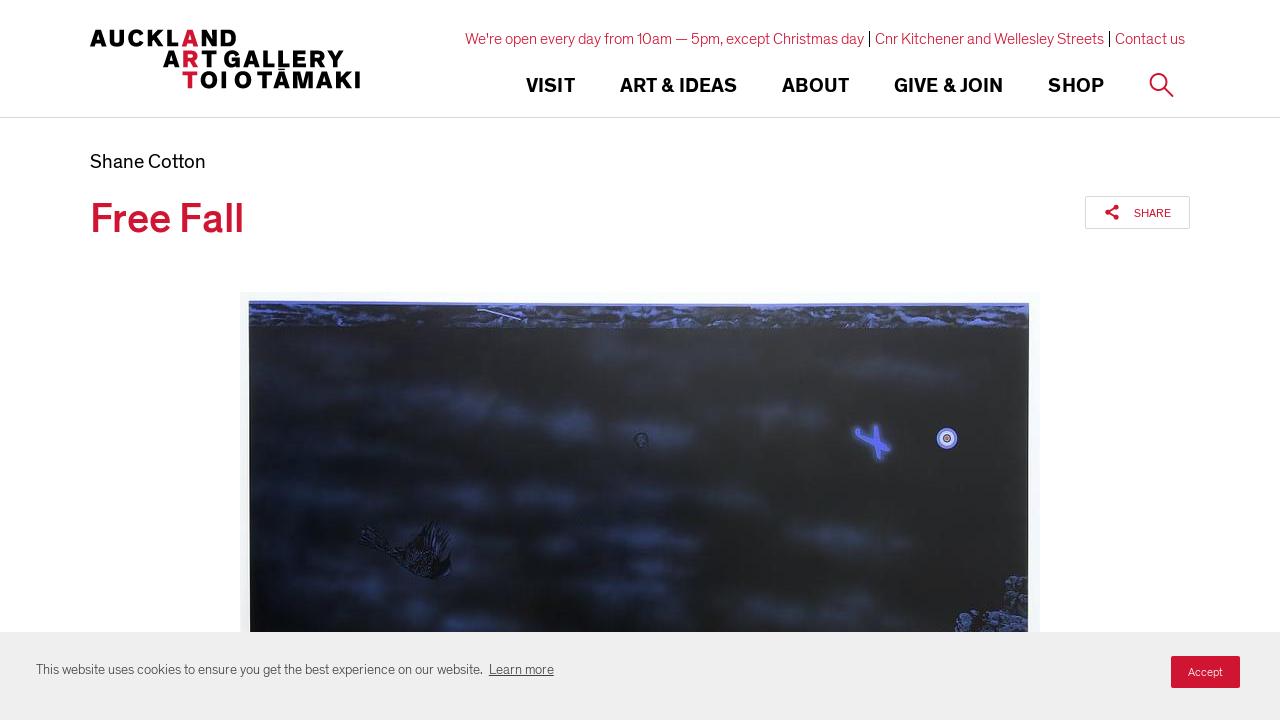

--- FILE ---
content_type: text/html; charset=UTF-8
request_url: https://aucklandunlimited.jotform.com/230148473802958
body_size: 6544
content:
<!DOCTYPE HTML PUBLIC "-//W3C//DTD HTML 4.01//EN" "http://www.w3.org/TR/html4/strict.dtd">
<html lang="en-US"  class="supernova "><head>
<meta http-equiv="Content-Type" content="text/html; charset=utf-8" />
<link rel="alternate" type="application/json+oembed" href="https://aucklandunlimited.jotform.com/oembed/?format=json&amp;url=https%3A%2F%2Faucklandunlimited.jotform.com%2F230148473802958" title="oEmbed Form">
<link rel="alternate" type="text/xml+oembed" href="https://aucklandunlimited.jotform.com/oembed/?format=xml&amp;url=https%3A%2F%2Faucklandunlimited.jotform.com%2F230148473802958" title="oEmbed Form">
<meta name="robots" content="noindex,nofollow">
<meta property="og:title" content="Reproduction enquiry" >
<meta property="og:url" content="https://aucklandunlimited.jotform.com/230148473802958" >
<meta property="og:description" content="Please click the link to complete this form." >
<meta name="slack-app-id" content="AHNMASS8M">
<meta property="og:image" content="https://aucklandunlimited.jotform.com/favicon.ico" />
<link rel="shortcut icon" href="https://aucklandunlimited.jotform.com/favicon.ico">
<link rel="apple-touch-icon" href="https://aucklandunlimited.jotform.com/favicon.ico">
<link rel="canonical" href="https://aucklandunlimited.jotform.com/230148473802958" />
<meta name="viewport" content="width=device-width, initial-scale=1.0, maximum-scale=5.0, user-scalable=1" />
<meta name="HandheldFriendly" content="true" />
<title>Reproduction enquiry</title>
<link type="text/css" rel="stylesheet" href="https://aucklandunlimited.jotform.com/stylebuilder/static/form-common.css?v=bfad20d
"/>
<style type="text/css">@media print{*{-webkit-print-color-adjust: exact !important;color-adjust: exact !important;}.form-section{display:inline!important}.form-pagebreak{display:none!important}.form-section-closed{height:auto!important}.page-section{position:initial!important}}</style>
<link type="text/css" rel="stylesheet" href="https://aucklandunlimited.jotform.com/themes/CSS/5e6b428acc8c4e222d1beb91.css?v=3.3.68185"/>
<link type="text/css" rel="stylesheet" href="/s/static/30739ef9f38/css/styles/payment/payment_styles.css?3.3.68185" />
<link type="text/css" rel="stylesheet" href="/s/static/30739ef9f38/css/styles/payment/payment_feature.css?3.3.68185" />
<style type="text/css" id="form-designer-style">
    /* Injected CSS Code */

*,
*:after,
*:before {
  box-sizing: border-box;
}
.form-all {
  font-family: "Inter", sans-serif;
}
.main .jotform-form {
  width: 100%;
  padding: 0 3%;
}
.form-all {
  display: flex;
  flex-direction: column;
  width: 100%;
  max-width: 752px;
}
.form-line-active {
  background-color: #f1f5ff !important;
}
.form-all {
  font-size: 16px;
}
li.form-line {
  margin-top: 6px;
  margin-bottom: 6px;
}
.form-line {
  padding: 4px 0px;
}
.form-all .form-submit-button,
.form-all .form-submit-reset,
.form-all .form-submit-print {
  border-radius: 0px;
}
.supernova .form-all,
.form-all {
  border-radius: 3px;
}
.form-section:first-child {
  border-radius: 3px 3px 0 0;
}
.form-section:last-child {
  border-radius: 0 0 3px 3px;
}
.form-section {
  padding: 0px 38px;
}
.form-textbox,
.form-textarea,
.form-radio-other-input,
.form-checkbox-other-input,
.form-captcha input,
.form-spinner input {
  background-color: #ffffff;
}
.form-label {
  font-family: "Inter", sans-serif;
}
.form-line-column {
  width: calc(50% - 8px);
}
.form-checkbox-item label,
.form-checkbox-item span,
.form-radio-item label,
.form-radio-item span {
  color: #404a64;
}
.form-radio-item,
.form-checkbox-item {
  padding-bottom: 0px !important;
}
.form-radio-item:last-child,
.form-checkbox-item:last-child {
  padding-bottom: 0;
}
.form-single-column .form-checkbox-item,
.form-single-column .form-radio-item {
  width: 100%;
}
.form-checkbox-item .editor-container div,
.form-radio-item .editor-container div {
  position: relative;
}
.form-checkbox-item .editor-container div:before,
.form-radio-item .editor-container div:before {
  display: inline-block;
  vertical-align: middle;
  left: 0;
  width: 20px;
  height: 20px;
}
.form-checkbox-item input,
.form-radio-item input {
  margin-top: 2px;
}
.form-checkbox:checked + label:before,
.form-checkbox:checked + span:before {
  background-color: #2e69ff;
  border-color: #2e69ff;
}
.form-radio:checked + label:before,
.form-radio:checked + span:before {
  border-color: #2e69ff;
}
.form-radio:checked + label:after,
.form-radio:checked + span:after {
  background-color: #2e69ff;
}
.form-checkbox:hover + label:before,
.form-checkbox:hover + span:before,
.form-radio:hover + label:before,
.form-radio:hover + span:before {
  border-color: rgba(46, 105, 255, 0.5);
  box-shadow: 0 0 0 2px rgba(46, 105, 255, 0.25);
}
.form-checkbox:focus + label:before,
.form-checkbox:focus + span:before,
.form-radio:focus + label:before,
.form-radio:focus + span:before {
  border-color: #2e69ff;
  box-shadow: 0 0 0 3px rgba(46, 105, 255, 0.25);
}
.submit-button {
  font-size: 16px;
  font-weight: normal;
  font-family: "Inter", sans-serif;
  border: none;
  border-width: 0px;
  border-style: solid;
  border-color: #d01533;
}
.submit-button {
  min-width: 180px;
}
.form-buttons-wrapper .form-submit-button:not(.form-sacl-button) {
  color: #ffffff;
  background-color: #d01533;
  background-image: none;
  box-shadow: none;
  text-shadow: none;
}
.form-buttons-wrapper .form-submit-button:not(.form-sacl-button):hover {
  background-color: #730c1c;
}
.form-buttons-wrapper button.jf-form-buttons.form-sacl-button,
.form-buttons-wrapper button.jf-form-buttons.form-submit-print {
  color: #d01533;
  border-color: #d01533;
  background-image: none;
  background-color: #fff;
}
.form-buttons-wrapper button.jf-form-buttons.form-sacl-button:hover,
.form-buttons-wrapper button.jf-form-buttons.form-submit-print:hover {
  background-color: #730c1c;
  color: #fff;
}
.form-buttons-wrapper button.jf-form-buttons.form-pagebreak-back {
  background-image: none;
  background-color: #730c1c;
  box-shadow: none;
  text-shadow: none;
}
.form-buttons-wrapper button.jf-form-buttons.form-pagebreak-back:hover {
  background-color: #450711;
  color: #fff;
}
.form-all .form-pagebreak-back,
.form-all .form-pagebreak-next {
  font-family: "Inter", sans-serif;
  font-size: 16px;
  font-weight: normal;
}
.form-all .form-pagebreak-back,
.form-all .form-pagebreak-next {
  min-width: 128px;
}
li[data-type="control_image"] div {
  text-align: left;
}
li[data-type="control_image"] img {
  border: none;
  border-width: 0px !important;
  border-style: solid !important;
  border-color: false !important;
}
.supernova {
  height: 100%;
  background-repeat: no-repeat;
  background-attachment: scroll;
  background-position: center top;
  background-repeat: repeat;
}
.supernova {
  background-image: none;
}
#stage {
  background-image: none;
}
/* | */
.form-all {
  background-repeat: no-repeat;
  background-attachment: scroll;
  background-position: center top;
  background-repeat: repeat;
}
.form-header-group {
  background-repeat: no-repeat;
  background-attachment: scroll;
  background-position: center top;
}
.header-large h1.form-header {
  font-size: 2em;
}
.header-large h2.form-header {
  font-size: 1.5em;
}
.header-large h3.form-header {
  font-size: 1.17em;
}
.header-large h1 + .form-subHeader {
  font-size: 1em;
}
.header-large h2 + .form-subHeader {
  font-size: .875em;
}
.header-large h3 + .form-subHeader {
  font-size: .75em;
}
.header-default h1.form-header {
  font-size: 2em;
}
.header-default h2.form-header {
  font-size: 1.5em;
}
.header-default h3.form-header {
  font-size: 1.17em;
}
.header-default h1 + .form-subHeader {
  font-size: 1em;
}
.header-default h2 + .form-subHeader {
  font-size: .875em;
}
.header-default h3 + .form-subHeader {
  font-size: .75em;
}
.header-small h1.form-header {
  font-size: 2em;
}
.header-small h2.form-header {
  font-size: 1.5em;
}
.header-small h3.form-header {
  font-size: 1.17em;
}
.header-small h1 + .form-subHeader {
  font-size: 1em;
}
.header-small h2 + .form-subHeader {
  font-size: .875em;
}
.header-small h3 + .form-subHeader {
  font-size: .75em;
}
.form-header-group {
  text-align: left;
}
.form-header-group {
  font-family: "Inter", sans-serif;
}
div.form-header-group.header-large,
div.form-header-group.hasImage {
  margin: 0px -38px;
}
div.form-header-group.header-large,
div.form-header-group.hasImage {
  padding: 40px 52px;
}
.form-header-group .form-header,
.form-header-group .form-subHeader {
  color: 0;
}
.form-line-error {
  overflow: hidden;
  -webkit-transition-property: none;
  -moz-transition-property: none;
  -ms-transition-property: none;
  -o-transition-property: none;
  transition-property: none;
  -webkit-transition-duration: 0.3s;
  -moz-transition-duration: 0.3s;
  -ms-transition-duration: 0.3s;
  -o-transition-duration: 0.3s;
  transition-duration: 0.3s;
  -webkit-transition-timing-function: ease;
  -moz-transition-timing-function: ease;
  -ms-transition-timing-function: ease;
  -o-transition-timing-function: ease;
  transition-timing-function: ease;
  background-color: #fff4f4;
}
.form-line-error .form-error-message {
  background-color: #f23a3c;
  clear: both;
  float: none;
}
.form-line-error .form-error-message .form-error-arrow {
  border-bottom-color: #f23a3c;
}
.form-line-error input:not(#coupon-input),
.form-line-error textarea,
.form-line-error .form-validation-error {
  border: 1px solid #f23a3c;
  box-shadow: 0 0 3px #f23a3c;
}
.supernova {
  background-color: #ffffff;
}
.supernova body {
  background-color: transparent;
}
.supernova .form-all,
.form-all {
  background-color: #ffffff;
}
.form-textbox,
.form-textarea,
.form-radio-other-input,
.form-checkbox-other-input,
.form-captcha input,
.form-spinner input {
  background-color: #ffffff;
}
.form-matrix-table tr {
  border-color: #e6e6e6;
}
.form-matrix-table tr:nth-child(2n) {
  background-color: #f2f2f2;
}
.form-all {
  color: #2c3345;
}
.form-label-top,
.form-label-left,
.form-label-right,
.form-html {
  color: #2c3345;
}
.form-line-error {
  overflow: hidden;
  -webkit-transition-property: none;
  -moz-transition-property: none;
  -ms-transition-property: none;
  -o-transition-property: none;
  transition-property: none;
  -webkit-transition-duration: 0.3s;
  -moz-transition-duration: 0.3s;
  -ms-transition-duration: 0.3s;
  -o-transition-duration: 0.3s;
  transition-duration: 0.3s;
  -webkit-transition-timing-function: ease;
  -moz-transition-timing-function: ease;
  -ms-transition-timing-function: ease;
  -o-transition-timing-function: ease;
  transition-timing-function: ease;
  background-color: #fff4f4;
}
.form-header-group .form-header,
.form-header-group .form-subHeader {
  color: 0;
}

/*__INSPECT_SEPERATOR__*/
.form-all {
    box-shadow : none;
}


    /* Injected CSS Code */
</style>

<script>window.enableEventObserver=true</script>
<script>window.CDN="https://aucklandunlimited.jotform.com/"</script>
<script>window.umdRootPath="/s/umd/931515026ca/"</script>
<script>window.staticRootPath="/s/static/30739ef9f38/"</script>
<script src="https://aucklandunlimited.jotform.com/s/static/30739ef9f38/static/prototype.forms.js" type="text/javascript"></script>
<script src="https://aucklandunlimited.jotform.com/s/static/30739ef9f38/static/jotform.forms.js" type="text/javascript"></script>
<script src="https://aucklandunlimited.jotform.com/s/static/30739ef9f38/js/punycode-1.4.1.min.js" type="text/javascript" defer></script>
<script src="https://aucklandunlimited.jotform.com/s/umd/931515026ca/for-widgets-server.js" type="text/javascript"></script>
<script src="https://aucklandunlimited.jotform.com/s/static/30739ef9f38/js/vendor/smoothscroll.min.js" type="text/javascript"></script>
<script src="https://aucklandunlimited.jotform.com/s/static/30739ef9f38/js/errorNavigation.js" type="text/javascript"></script>
<script type="text/javascript">	JotForm.newDefaultTheme = true;
	JotForm.extendsNewTheme = false;
	// {GPT_APP_SCRIPT}
	JotForm.singleProduct = false;
	JotForm.newPaymentUIForNewCreatedForms = true;
	JotForm.texts = {"confirmEmail":"E-mail does not match","pleaseWait":"Please wait...","validateEmail":"You need to validate this e-mail","confirmClearForm":"Are you sure you want to clear the form","lessThan":"Your score should be less than or equal to","incompleteFields":"There are incomplete required fields. Please complete them.","required":"This field is required.","requireOne":"At least one field required.","requireEveryRow":"Every row is required.","requireEveryCell":"Every cell is required.","email":"Enter a valid e-mail address","alphabetic":"This field can only contain letters","numeric":"This field can only contain numeric values","alphanumeric":"This field can only contain letters and numbers.","cyrillic":"This field can only contain cyrillic characters","url":"This field can only contain a valid URL","currency":"This field can only contain currency values.","fillMask":"Field value must fill mask.","uploadExtensions":"You can only upload following files:","noUploadExtensions":"File has no extension file type (e.g. .txt, .png, .jpeg)","uploadFilesize":"File size cannot be bigger than:","uploadFilesizemin":"File size cannot be smaller than:","gradingScoreError":"Score total should only be less than or equal to","inputCarretErrorA":"Input should not be less than the minimum value:","inputCarretErrorB":"Input should not be greater than the maximum value:","maxDigitsError":"The maximum digits allowed is","minCharactersError":"The number of characters should not be less than the minimum value:","maxCharactersError":"The number of characters should not be more than the maximum value:","freeEmailError":"Free email accounts are not allowed","minSelectionsError":"The minimum required number of selections is ","maxSelectionsError":"The maximum number of selections allowed is ","pastDatesDisallowed":"Date must not be in the past.","dateLimited":"This date is unavailable.","dateInvalid":"This date is not valid. The date format is {format}","dateInvalidSeparate":"This date is not valid. Enter a valid {element}.","ageVerificationError":"You must be older than {minAge} years old to submit this form.","multipleFileUploads_typeError":"{file} has invalid extension. Only {extensions} are allowed.","multipleFileUploads_sizeError":"{file} is too large, maximum file size is {sizeLimit}.","multipleFileUploads_minSizeError":"{file} is too small, minimum file size is {minSizeLimit}.","multipleFileUploads_emptyError":"{file} is empty, please select files again without it.","multipleFileUploads_uploadFailed":"File upload failed, please remove it and upload the file again.","multipleFileUploads_onLeave":"The files are being uploaded, if you leave now the upload will be cancelled.","multipleFileUploads_fileLimitError":"Only {fileLimit} file uploads allowed.","dragAndDropFilesHere_infoMessage":"Drag and drop files here","chooseAFile_infoMessage":"Choose a file","maxFileSize_infoMessage":"Max. file size","generalError":"There are errors on the form. Please fix them before continuing.","generalPageError":"There are errors on this page. Please fix them before continuing.","wordLimitError":"Too many words. The limit is","wordMinLimitError":"Too few words.  The minimum is","characterLimitError":"Too many Characters.  The limit is","characterMinLimitError":"Too few characters. The minimum is","ccInvalidNumber":"Credit Card Number is invalid.","ccInvalidCVC":"CVC number is invalid.","ccInvalidExpireDate":"Expire date is invalid.","ccInvalidExpireMonth":"Expiration month is invalid.","ccInvalidExpireYear":"Expiration year is invalid.","ccMissingDetails":"Please fill up the credit card details.","ccMissingProduct":"Please select at least one product.","ccMissingDonation":"Please enter numeric values for donation amount.","disallowDecimals":"Please enter a whole number.","restrictedDomain":"This domain is not allowed","ccDonationMinLimitError":"Minimum amount is {minAmount} {currency}","requiredLegend":"All fields marked with * are required and must be filled.","geoPermissionTitle":"Permission Denied","geoPermissionDesc":"Check your browser's privacy settings.","geoNotAvailableTitle":"Position Unavailable","geoNotAvailableDesc":"Location provider not available. Please enter the address manually.","geoTimeoutTitle":"Timeout","geoTimeoutDesc":"Please check your internet connection and try again.","selectedTime":"Selected Time","formerSelectedTime":"Former Time","cancelAppointment":"Cancel Appointment","cancelSelection":"Cancel Selection","confirmSelection":"Confirm Selection","noSlotsAvailable":"No slots available","slotUnavailable":"{time} on {date} has been selected is unavailable. Please select another slot.","multipleError":"There are {count} errors on this page. Please correct them before moving on.","oneError":"There is {count} error on this page. Please correct it before moving on.","doneMessage":"Well done! All errors are fixed.","invalidTime":"Enter a valid time","doneButton":"Done","reviewSubmitText":"Review and Submit","nextButtonText":"Next","prevButtonText":"Previous","seeErrorsButton":"See Errors","notEnoughStock":"Not enough stock for the current selection","notEnoughStock_remainedItems":"Not enough stock for the current selection ({count} items left)","soldOut":"Sold Out","justSoldOut":"Just Sold Out","selectionSoldOut":"Selection Sold Out","subProductItemsLeft":"({count} items left)","startButtonText":"START","submitButtonText":"Submit","submissionLimit":"Sorry! Only one entry is allowed. <br> Multiple submissions are disabled for this form.","reviewBackText":"Back to Form","seeAllText":"See All","progressMiddleText":"of","fieldError":"field has an error.","error":"Error"};
	JotForm.newPaymentUI = true;
	JotForm.isFormViewTrackingAllowed = true;
	JotForm.replaceTagTest = true;
	JotForm.activeRedirect = "thanktext";
	JotForm.uploadServerURL = "https://aucklandunlimited.jotform.com/upload";
	JotForm.clearFieldOnHide="disable";
	JotForm.submitError="jumpToFirstError";

	JotForm.enterprise = "aucklandunlimited.jotform.com";

	JotForm.init(function(){
	/*INIT-START*/
if (window.JotForm && JotForm.accessible) $('input_4').setAttribute('tabindex',0);
if (window.JotForm && JotForm.accessible) $('input_7').setAttribute('tabindex',0);
if (window.JotForm && JotForm.accessible) $('input_8').setAttribute('tabindex',0);
      JotForm.setCustomHint( 'input_8', 'Please provide details of the reproduction print size you require and the intended use.' );
      JotForm.alterTexts(undefined);
	/*INIT-END*/
	});

   setTimeout(function() {
JotForm.paymentExtrasOnTheFly([null,null,{"name":"submit2","qid":"2","text":"SEND","type":"control_button"},null,{"description":"","name":"name","qid":"4","subLabel":"","text":"Name","type":"control_textbox"},{"description":"","name":"email","qid":"5","subLabel":"","text":"Email","type":"control_email"},null,{"description":"","name":"phone","qid":"7","subLabel":"","text":"Phone","type":"control_textbox"},{"description":"","mde":"No","name":"message","qid":"8","subLabel":"","text":"Message","type":"control_textarea","wysiwyg":"Disable"},{"name":"typeA","qid":"9","text":"Get Page URL","type":"control_widget"}]);}, 20); 
</script>
</head>
<body>
<form class="jotform-form" onsubmit="return typeof testSubmitFunction !== 'undefined' && testSubmitFunction();" action="https://aucklandunlimited.jotform.com/submit/230148473802958" method="post" name="form_230148473802958" id="230148473802958" accept-charset="utf-8" autocomplete="on"><input type="hidden" name="formID" value="230148473802958" /><input type="hidden" id="JWTContainer" value="" /><input type="hidden" id="cardinalOrderNumber" value="" /><input type="hidden" id="jsExecutionTracker" name="jsExecutionTracker" value="build-date-1768975059091" /><input type="hidden" id="submitSource" name="submitSource" value="unknown" /><input type="hidden" id="submitDate" name="submitDate" value="undefined" /><input type="hidden" id="buildDate" name="buildDate" value="1768975059091" /><input type="hidden" name="uploadServerUrl" value="https://upload.jotform.com/upload" /><input type="hidden" name="eventObserver" value="1" />
  <div role="main" class="form-all">
    <ul class="form-section page-section" role="presentation">
      <li class="form-line jf-required" data-type="control_textbox" id="id_4"><label class="form-label form-label-top" id="label_4" for="input_4" aria-hidden="false"> Name<span class="form-required">*</span> </label>
        <div id="cid_4" class="form-input-wide jf-required" data-layout="half"> <input type="text" id="input_4" name="q4_name" data-type="input-textbox" class="form-textbox validate[required]" data-defaultvalue="" style="width:310px" size="310" placeholder="e.g. Joe" data-component="textbox" aria-labelledby="label_4" required="" value="" /> </div>
      </li>
      <li class="form-line jf-required" data-type="control_email" id="id_5"><label class="form-label form-label-top" id="label_5" for="input_5" aria-hidden="false"> Email<span class="form-required">*</span> </label>
        <div id="cid_5" class="form-input-wide jf-required" data-layout="half"> <input type="email" id="input_5" name="q5_email" class="form-textbox validate[required, Email]" data-defaultvalue="" autoComplete="section-input_5 email" style="width:310px" size="310" placeholder="e.g. joe@example.com" data-component="email" aria-labelledby="label_5" required="" value="" /> </div>
      </li>
      <li class="form-line" data-type="control_textbox" id="id_7"><label class="form-label form-label-top form-label-auto" id="label_7" for="input_7" aria-hidden="false"> Phone </label>
        <div id="cid_7" class="form-input-wide" data-layout="half"> <input type="text" id="input_7" name="q7_phone" data-type="input-textbox" class="form-textbox validate[Fill Mask]" data-defaultvalue="" style="width:310px" size="310" placeholder="e.g. +64 9 1234567" data-component="textbox" aria-labelledby="label_7" value="" /> </div>
      </li>
      <li class="form-line jf-required" data-type="control_textarea" id="id_8"><label class="form-label form-label-top form-label-auto" id="label_8" for="input_8" aria-hidden="false"> Message<span class="form-required">*</span> </label>
        <div id="cid_8" class="form-input-wide jf-required" data-layout="full"> <textarea id="input_8" class="form-textarea validate[required]" name="q8_message" style="width:648px;height:65px" data-component="textarea" required="" aria-labelledby="label_8"></textarea> </div>
      </li>
      <li class="form-line always-hidden" data-type="control_widget" id="id_9">
        <div id="cid_9" class="form-input always-hidden" data-layout="full">
          <div style="width:100%;text-align:Left" data-component="widget-directEmbed">
            <div class="direct-embed-widgets get-form-page-url-widget " data-type="direct-embed" style="width:1px;min-height:50px"><input type='hidden' id='input_9' name='q9_typeA' class='form-hidden getParentURL'>
              <script type='text/javascript' src='//widgets.jotform.io/getParentUrl/min/scripts.min.js'></script>
            </div>
          </div>
        </div>
      </li>
      <li class="form-line" data-type="control_button" id="id_2">
        <div id="cid_2" class="form-input-wide" data-layout="full">
          <div data-align="auto" class="form-buttons-wrapper form-buttons-auto   jsTest-button-wrapperField"><button id="input_2" type="submit" class="form-submit-button submit-button jf-form-buttons jsTest-submitField legacy-submit" data-component="button" data-content="">SEND</button></div>
        </div>
      </li>
      <li style="display:none">Should be Empty: <input type="text" name="website" value="" type="hidden" /></li>
    </ul>
  </div>
  <script>
    JotForm.showJotFormPowered = "0";
  </script>
  <script>
    JotForm.poweredByText = "Powered by Jotform";
  </script><input type="hidden" class="simple_spc" id="simple_spc" name="simple_spc" value="230148473802958" />
  <script type="text/javascript">
    var all_spc = document.querySelectorAll("form[id='230148473802958'] .si" + "mple" + "_spc");
    for (var i = 0; i < all_spc.length; i++)
    {
      all_spc[i].value = "230148473802958-230148473802958";
    }
  </script>
</form></body>
</html><script type="text/javascript">JotForm.isNewSACL=true;</script>

--- FILE ---
content_type: text/html; charset=utf-8
request_url: https://www.google.com/recaptcha/api2/anchor?ar=1&k=6Ldx4iAeAAAAAFEgcm095N58Fv30wW8etBf5MXfE&co=aHR0cHM6Ly93d3cuYXVja2xhbmRhcnRnYWxsZXJ5LmNvbTo0NDM.&hl=en&v=PoyoqOPhxBO7pBk68S4YbpHZ&size=invisible&anchor-ms=20000&execute-ms=30000&cb=o5g28mjgcvfw
body_size: 48712
content:
<!DOCTYPE HTML><html dir="ltr" lang="en"><head><meta http-equiv="Content-Type" content="text/html; charset=UTF-8">
<meta http-equiv="X-UA-Compatible" content="IE=edge">
<title>reCAPTCHA</title>
<style type="text/css">
/* cyrillic-ext */
@font-face {
  font-family: 'Roboto';
  font-style: normal;
  font-weight: 400;
  font-stretch: 100%;
  src: url(//fonts.gstatic.com/s/roboto/v48/KFO7CnqEu92Fr1ME7kSn66aGLdTylUAMa3GUBHMdazTgWw.woff2) format('woff2');
  unicode-range: U+0460-052F, U+1C80-1C8A, U+20B4, U+2DE0-2DFF, U+A640-A69F, U+FE2E-FE2F;
}
/* cyrillic */
@font-face {
  font-family: 'Roboto';
  font-style: normal;
  font-weight: 400;
  font-stretch: 100%;
  src: url(//fonts.gstatic.com/s/roboto/v48/KFO7CnqEu92Fr1ME7kSn66aGLdTylUAMa3iUBHMdazTgWw.woff2) format('woff2');
  unicode-range: U+0301, U+0400-045F, U+0490-0491, U+04B0-04B1, U+2116;
}
/* greek-ext */
@font-face {
  font-family: 'Roboto';
  font-style: normal;
  font-weight: 400;
  font-stretch: 100%;
  src: url(//fonts.gstatic.com/s/roboto/v48/KFO7CnqEu92Fr1ME7kSn66aGLdTylUAMa3CUBHMdazTgWw.woff2) format('woff2');
  unicode-range: U+1F00-1FFF;
}
/* greek */
@font-face {
  font-family: 'Roboto';
  font-style: normal;
  font-weight: 400;
  font-stretch: 100%;
  src: url(//fonts.gstatic.com/s/roboto/v48/KFO7CnqEu92Fr1ME7kSn66aGLdTylUAMa3-UBHMdazTgWw.woff2) format('woff2');
  unicode-range: U+0370-0377, U+037A-037F, U+0384-038A, U+038C, U+038E-03A1, U+03A3-03FF;
}
/* math */
@font-face {
  font-family: 'Roboto';
  font-style: normal;
  font-weight: 400;
  font-stretch: 100%;
  src: url(//fonts.gstatic.com/s/roboto/v48/KFO7CnqEu92Fr1ME7kSn66aGLdTylUAMawCUBHMdazTgWw.woff2) format('woff2');
  unicode-range: U+0302-0303, U+0305, U+0307-0308, U+0310, U+0312, U+0315, U+031A, U+0326-0327, U+032C, U+032F-0330, U+0332-0333, U+0338, U+033A, U+0346, U+034D, U+0391-03A1, U+03A3-03A9, U+03B1-03C9, U+03D1, U+03D5-03D6, U+03F0-03F1, U+03F4-03F5, U+2016-2017, U+2034-2038, U+203C, U+2040, U+2043, U+2047, U+2050, U+2057, U+205F, U+2070-2071, U+2074-208E, U+2090-209C, U+20D0-20DC, U+20E1, U+20E5-20EF, U+2100-2112, U+2114-2115, U+2117-2121, U+2123-214F, U+2190, U+2192, U+2194-21AE, U+21B0-21E5, U+21F1-21F2, U+21F4-2211, U+2213-2214, U+2216-22FF, U+2308-230B, U+2310, U+2319, U+231C-2321, U+2336-237A, U+237C, U+2395, U+239B-23B7, U+23D0, U+23DC-23E1, U+2474-2475, U+25AF, U+25B3, U+25B7, U+25BD, U+25C1, U+25CA, U+25CC, U+25FB, U+266D-266F, U+27C0-27FF, U+2900-2AFF, U+2B0E-2B11, U+2B30-2B4C, U+2BFE, U+3030, U+FF5B, U+FF5D, U+1D400-1D7FF, U+1EE00-1EEFF;
}
/* symbols */
@font-face {
  font-family: 'Roboto';
  font-style: normal;
  font-weight: 400;
  font-stretch: 100%;
  src: url(//fonts.gstatic.com/s/roboto/v48/KFO7CnqEu92Fr1ME7kSn66aGLdTylUAMaxKUBHMdazTgWw.woff2) format('woff2');
  unicode-range: U+0001-000C, U+000E-001F, U+007F-009F, U+20DD-20E0, U+20E2-20E4, U+2150-218F, U+2190, U+2192, U+2194-2199, U+21AF, U+21E6-21F0, U+21F3, U+2218-2219, U+2299, U+22C4-22C6, U+2300-243F, U+2440-244A, U+2460-24FF, U+25A0-27BF, U+2800-28FF, U+2921-2922, U+2981, U+29BF, U+29EB, U+2B00-2BFF, U+4DC0-4DFF, U+FFF9-FFFB, U+10140-1018E, U+10190-1019C, U+101A0, U+101D0-101FD, U+102E0-102FB, U+10E60-10E7E, U+1D2C0-1D2D3, U+1D2E0-1D37F, U+1F000-1F0FF, U+1F100-1F1AD, U+1F1E6-1F1FF, U+1F30D-1F30F, U+1F315, U+1F31C, U+1F31E, U+1F320-1F32C, U+1F336, U+1F378, U+1F37D, U+1F382, U+1F393-1F39F, U+1F3A7-1F3A8, U+1F3AC-1F3AF, U+1F3C2, U+1F3C4-1F3C6, U+1F3CA-1F3CE, U+1F3D4-1F3E0, U+1F3ED, U+1F3F1-1F3F3, U+1F3F5-1F3F7, U+1F408, U+1F415, U+1F41F, U+1F426, U+1F43F, U+1F441-1F442, U+1F444, U+1F446-1F449, U+1F44C-1F44E, U+1F453, U+1F46A, U+1F47D, U+1F4A3, U+1F4B0, U+1F4B3, U+1F4B9, U+1F4BB, U+1F4BF, U+1F4C8-1F4CB, U+1F4D6, U+1F4DA, U+1F4DF, U+1F4E3-1F4E6, U+1F4EA-1F4ED, U+1F4F7, U+1F4F9-1F4FB, U+1F4FD-1F4FE, U+1F503, U+1F507-1F50B, U+1F50D, U+1F512-1F513, U+1F53E-1F54A, U+1F54F-1F5FA, U+1F610, U+1F650-1F67F, U+1F687, U+1F68D, U+1F691, U+1F694, U+1F698, U+1F6AD, U+1F6B2, U+1F6B9-1F6BA, U+1F6BC, U+1F6C6-1F6CF, U+1F6D3-1F6D7, U+1F6E0-1F6EA, U+1F6F0-1F6F3, U+1F6F7-1F6FC, U+1F700-1F7FF, U+1F800-1F80B, U+1F810-1F847, U+1F850-1F859, U+1F860-1F887, U+1F890-1F8AD, U+1F8B0-1F8BB, U+1F8C0-1F8C1, U+1F900-1F90B, U+1F93B, U+1F946, U+1F984, U+1F996, U+1F9E9, U+1FA00-1FA6F, U+1FA70-1FA7C, U+1FA80-1FA89, U+1FA8F-1FAC6, U+1FACE-1FADC, U+1FADF-1FAE9, U+1FAF0-1FAF8, U+1FB00-1FBFF;
}
/* vietnamese */
@font-face {
  font-family: 'Roboto';
  font-style: normal;
  font-weight: 400;
  font-stretch: 100%;
  src: url(//fonts.gstatic.com/s/roboto/v48/KFO7CnqEu92Fr1ME7kSn66aGLdTylUAMa3OUBHMdazTgWw.woff2) format('woff2');
  unicode-range: U+0102-0103, U+0110-0111, U+0128-0129, U+0168-0169, U+01A0-01A1, U+01AF-01B0, U+0300-0301, U+0303-0304, U+0308-0309, U+0323, U+0329, U+1EA0-1EF9, U+20AB;
}
/* latin-ext */
@font-face {
  font-family: 'Roboto';
  font-style: normal;
  font-weight: 400;
  font-stretch: 100%;
  src: url(//fonts.gstatic.com/s/roboto/v48/KFO7CnqEu92Fr1ME7kSn66aGLdTylUAMa3KUBHMdazTgWw.woff2) format('woff2');
  unicode-range: U+0100-02BA, U+02BD-02C5, U+02C7-02CC, U+02CE-02D7, U+02DD-02FF, U+0304, U+0308, U+0329, U+1D00-1DBF, U+1E00-1E9F, U+1EF2-1EFF, U+2020, U+20A0-20AB, U+20AD-20C0, U+2113, U+2C60-2C7F, U+A720-A7FF;
}
/* latin */
@font-face {
  font-family: 'Roboto';
  font-style: normal;
  font-weight: 400;
  font-stretch: 100%;
  src: url(//fonts.gstatic.com/s/roboto/v48/KFO7CnqEu92Fr1ME7kSn66aGLdTylUAMa3yUBHMdazQ.woff2) format('woff2');
  unicode-range: U+0000-00FF, U+0131, U+0152-0153, U+02BB-02BC, U+02C6, U+02DA, U+02DC, U+0304, U+0308, U+0329, U+2000-206F, U+20AC, U+2122, U+2191, U+2193, U+2212, U+2215, U+FEFF, U+FFFD;
}
/* cyrillic-ext */
@font-face {
  font-family: 'Roboto';
  font-style: normal;
  font-weight: 500;
  font-stretch: 100%;
  src: url(//fonts.gstatic.com/s/roboto/v48/KFO7CnqEu92Fr1ME7kSn66aGLdTylUAMa3GUBHMdazTgWw.woff2) format('woff2');
  unicode-range: U+0460-052F, U+1C80-1C8A, U+20B4, U+2DE0-2DFF, U+A640-A69F, U+FE2E-FE2F;
}
/* cyrillic */
@font-face {
  font-family: 'Roboto';
  font-style: normal;
  font-weight: 500;
  font-stretch: 100%;
  src: url(//fonts.gstatic.com/s/roboto/v48/KFO7CnqEu92Fr1ME7kSn66aGLdTylUAMa3iUBHMdazTgWw.woff2) format('woff2');
  unicode-range: U+0301, U+0400-045F, U+0490-0491, U+04B0-04B1, U+2116;
}
/* greek-ext */
@font-face {
  font-family: 'Roboto';
  font-style: normal;
  font-weight: 500;
  font-stretch: 100%;
  src: url(//fonts.gstatic.com/s/roboto/v48/KFO7CnqEu92Fr1ME7kSn66aGLdTylUAMa3CUBHMdazTgWw.woff2) format('woff2');
  unicode-range: U+1F00-1FFF;
}
/* greek */
@font-face {
  font-family: 'Roboto';
  font-style: normal;
  font-weight: 500;
  font-stretch: 100%;
  src: url(//fonts.gstatic.com/s/roboto/v48/KFO7CnqEu92Fr1ME7kSn66aGLdTylUAMa3-UBHMdazTgWw.woff2) format('woff2');
  unicode-range: U+0370-0377, U+037A-037F, U+0384-038A, U+038C, U+038E-03A1, U+03A3-03FF;
}
/* math */
@font-face {
  font-family: 'Roboto';
  font-style: normal;
  font-weight: 500;
  font-stretch: 100%;
  src: url(//fonts.gstatic.com/s/roboto/v48/KFO7CnqEu92Fr1ME7kSn66aGLdTylUAMawCUBHMdazTgWw.woff2) format('woff2');
  unicode-range: U+0302-0303, U+0305, U+0307-0308, U+0310, U+0312, U+0315, U+031A, U+0326-0327, U+032C, U+032F-0330, U+0332-0333, U+0338, U+033A, U+0346, U+034D, U+0391-03A1, U+03A3-03A9, U+03B1-03C9, U+03D1, U+03D5-03D6, U+03F0-03F1, U+03F4-03F5, U+2016-2017, U+2034-2038, U+203C, U+2040, U+2043, U+2047, U+2050, U+2057, U+205F, U+2070-2071, U+2074-208E, U+2090-209C, U+20D0-20DC, U+20E1, U+20E5-20EF, U+2100-2112, U+2114-2115, U+2117-2121, U+2123-214F, U+2190, U+2192, U+2194-21AE, U+21B0-21E5, U+21F1-21F2, U+21F4-2211, U+2213-2214, U+2216-22FF, U+2308-230B, U+2310, U+2319, U+231C-2321, U+2336-237A, U+237C, U+2395, U+239B-23B7, U+23D0, U+23DC-23E1, U+2474-2475, U+25AF, U+25B3, U+25B7, U+25BD, U+25C1, U+25CA, U+25CC, U+25FB, U+266D-266F, U+27C0-27FF, U+2900-2AFF, U+2B0E-2B11, U+2B30-2B4C, U+2BFE, U+3030, U+FF5B, U+FF5D, U+1D400-1D7FF, U+1EE00-1EEFF;
}
/* symbols */
@font-face {
  font-family: 'Roboto';
  font-style: normal;
  font-weight: 500;
  font-stretch: 100%;
  src: url(//fonts.gstatic.com/s/roboto/v48/KFO7CnqEu92Fr1ME7kSn66aGLdTylUAMaxKUBHMdazTgWw.woff2) format('woff2');
  unicode-range: U+0001-000C, U+000E-001F, U+007F-009F, U+20DD-20E0, U+20E2-20E4, U+2150-218F, U+2190, U+2192, U+2194-2199, U+21AF, U+21E6-21F0, U+21F3, U+2218-2219, U+2299, U+22C4-22C6, U+2300-243F, U+2440-244A, U+2460-24FF, U+25A0-27BF, U+2800-28FF, U+2921-2922, U+2981, U+29BF, U+29EB, U+2B00-2BFF, U+4DC0-4DFF, U+FFF9-FFFB, U+10140-1018E, U+10190-1019C, U+101A0, U+101D0-101FD, U+102E0-102FB, U+10E60-10E7E, U+1D2C0-1D2D3, U+1D2E0-1D37F, U+1F000-1F0FF, U+1F100-1F1AD, U+1F1E6-1F1FF, U+1F30D-1F30F, U+1F315, U+1F31C, U+1F31E, U+1F320-1F32C, U+1F336, U+1F378, U+1F37D, U+1F382, U+1F393-1F39F, U+1F3A7-1F3A8, U+1F3AC-1F3AF, U+1F3C2, U+1F3C4-1F3C6, U+1F3CA-1F3CE, U+1F3D4-1F3E0, U+1F3ED, U+1F3F1-1F3F3, U+1F3F5-1F3F7, U+1F408, U+1F415, U+1F41F, U+1F426, U+1F43F, U+1F441-1F442, U+1F444, U+1F446-1F449, U+1F44C-1F44E, U+1F453, U+1F46A, U+1F47D, U+1F4A3, U+1F4B0, U+1F4B3, U+1F4B9, U+1F4BB, U+1F4BF, U+1F4C8-1F4CB, U+1F4D6, U+1F4DA, U+1F4DF, U+1F4E3-1F4E6, U+1F4EA-1F4ED, U+1F4F7, U+1F4F9-1F4FB, U+1F4FD-1F4FE, U+1F503, U+1F507-1F50B, U+1F50D, U+1F512-1F513, U+1F53E-1F54A, U+1F54F-1F5FA, U+1F610, U+1F650-1F67F, U+1F687, U+1F68D, U+1F691, U+1F694, U+1F698, U+1F6AD, U+1F6B2, U+1F6B9-1F6BA, U+1F6BC, U+1F6C6-1F6CF, U+1F6D3-1F6D7, U+1F6E0-1F6EA, U+1F6F0-1F6F3, U+1F6F7-1F6FC, U+1F700-1F7FF, U+1F800-1F80B, U+1F810-1F847, U+1F850-1F859, U+1F860-1F887, U+1F890-1F8AD, U+1F8B0-1F8BB, U+1F8C0-1F8C1, U+1F900-1F90B, U+1F93B, U+1F946, U+1F984, U+1F996, U+1F9E9, U+1FA00-1FA6F, U+1FA70-1FA7C, U+1FA80-1FA89, U+1FA8F-1FAC6, U+1FACE-1FADC, U+1FADF-1FAE9, U+1FAF0-1FAF8, U+1FB00-1FBFF;
}
/* vietnamese */
@font-face {
  font-family: 'Roboto';
  font-style: normal;
  font-weight: 500;
  font-stretch: 100%;
  src: url(//fonts.gstatic.com/s/roboto/v48/KFO7CnqEu92Fr1ME7kSn66aGLdTylUAMa3OUBHMdazTgWw.woff2) format('woff2');
  unicode-range: U+0102-0103, U+0110-0111, U+0128-0129, U+0168-0169, U+01A0-01A1, U+01AF-01B0, U+0300-0301, U+0303-0304, U+0308-0309, U+0323, U+0329, U+1EA0-1EF9, U+20AB;
}
/* latin-ext */
@font-face {
  font-family: 'Roboto';
  font-style: normal;
  font-weight: 500;
  font-stretch: 100%;
  src: url(//fonts.gstatic.com/s/roboto/v48/KFO7CnqEu92Fr1ME7kSn66aGLdTylUAMa3KUBHMdazTgWw.woff2) format('woff2');
  unicode-range: U+0100-02BA, U+02BD-02C5, U+02C7-02CC, U+02CE-02D7, U+02DD-02FF, U+0304, U+0308, U+0329, U+1D00-1DBF, U+1E00-1E9F, U+1EF2-1EFF, U+2020, U+20A0-20AB, U+20AD-20C0, U+2113, U+2C60-2C7F, U+A720-A7FF;
}
/* latin */
@font-face {
  font-family: 'Roboto';
  font-style: normal;
  font-weight: 500;
  font-stretch: 100%;
  src: url(//fonts.gstatic.com/s/roboto/v48/KFO7CnqEu92Fr1ME7kSn66aGLdTylUAMa3yUBHMdazQ.woff2) format('woff2');
  unicode-range: U+0000-00FF, U+0131, U+0152-0153, U+02BB-02BC, U+02C6, U+02DA, U+02DC, U+0304, U+0308, U+0329, U+2000-206F, U+20AC, U+2122, U+2191, U+2193, U+2212, U+2215, U+FEFF, U+FFFD;
}
/* cyrillic-ext */
@font-face {
  font-family: 'Roboto';
  font-style: normal;
  font-weight: 900;
  font-stretch: 100%;
  src: url(//fonts.gstatic.com/s/roboto/v48/KFO7CnqEu92Fr1ME7kSn66aGLdTylUAMa3GUBHMdazTgWw.woff2) format('woff2');
  unicode-range: U+0460-052F, U+1C80-1C8A, U+20B4, U+2DE0-2DFF, U+A640-A69F, U+FE2E-FE2F;
}
/* cyrillic */
@font-face {
  font-family: 'Roboto';
  font-style: normal;
  font-weight: 900;
  font-stretch: 100%;
  src: url(//fonts.gstatic.com/s/roboto/v48/KFO7CnqEu92Fr1ME7kSn66aGLdTylUAMa3iUBHMdazTgWw.woff2) format('woff2');
  unicode-range: U+0301, U+0400-045F, U+0490-0491, U+04B0-04B1, U+2116;
}
/* greek-ext */
@font-face {
  font-family: 'Roboto';
  font-style: normal;
  font-weight: 900;
  font-stretch: 100%;
  src: url(//fonts.gstatic.com/s/roboto/v48/KFO7CnqEu92Fr1ME7kSn66aGLdTylUAMa3CUBHMdazTgWw.woff2) format('woff2');
  unicode-range: U+1F00-1FFF;
}
/* greek */
@font-face {
  font-family: 'Roboto';
  font-style: normal;
  font-weight: 900;
  font-stretch: 100%;
  src: url(//fonts.gstatic.com/s/roboto/v48/KFO7CnqEu92Fr1ME7kSn66aGLdTylUAMa3-UBHMdazTgWw.woff2) format('woff2');
  unicode-range: U+0370-0377, U+037A-037F, U+0384-038A, U+038C, U+038E-03A1, U+03A3-03FF;
}
/* math */
@font-face {
  font-family: 'Roboto';
  font-style: normal;
  font-weight: 900;
  font-stretch: 100%;
  src: url(//fonts.gstatic.com/s/roboto/v48/KFO7CnqEu92Fr1ME7kSn66aGLdTylUAMawCUBHMdazTgWw.woff2) format('woff2');
  unicode-range: U+0302-0303, U+0305, U+0307-0308, U+0310, U+0312, U+0315, U+031A, U+0326-0327, U+032C, U+032F-0330, U+0332-0333, U+0338, U+033A, U+0346, U+034D, U+0391-03A1, U+03A3-03A9, U+03B1-03C9, U+03D1, U+03D5-03D6, U+03F0-03F1, U+03F4-03F5, U+2016-2017, U+2034-2038, U+203C, U+2040, U+2043, U+2047, U+2050, U+2057, U+205F, U+2070-2071, U+2074-208E, U+2090-209C, U+20D0-20DC, U+20E1, U+20E5-20EF, U+2100-2112, U+2114-2115, U+2117-2121, U+2123-214F, U+2190, U+2192, U+2194-21AE, U+21B0-21E5, U+21F1-21F2, U+21F4-2211, U+2213-2214, U+2216-22FF, U+2308-230B, U+2310, U+2319, U+231C-2321, U+2336-237A, U+237C, U+2395, U+239B-23B7, U+23D0, U+23DC-23E1, U+2474-2475, U+25AF, U+25B3, U+25B7, U+25BD, U+25C1, U+25CA, U+25CC, U+25FB, U+266D-266F, U+27C0-27FF, U+2900-2AFF, U+2B0E-2B11, U+2B30-2B4C, U+2BFE, U+3030, U+FF5B, U+FF5D, U+1D400-1D7FF, U+1EE00-1EEFF;
}
/* symbols */
@font-face {
  font-family: 'Roboto';
  font-style: normal;
  font-weight: 900;
  font-stretch: 100%;
  src: url(//fonts.gstatic.com/s/roboto/v48/KFO7CnqEu92Fr1ME7kSn66aGLdTylUAMaxKUBHMdazTgWw.woff2) format('woff2');
  unicode-range: U+0001-000C, U+000E-001F, U+007F-009F, U+20DD-20E0, U+20E2-20E4, U+2150-218F, U+2190, U+2192, U+2194-2199, U+21AF, U+21E6-21F0, U+21F3, U+2218-2219, U+2299, U+22C4-22C6, U+2300-243F, U+2440-244A, U+2460-24FF, U+25A0-27BF, U+2800-28FF, U+2921-2922, U+2981, U+29BF, U+29EB, U+2B00-2BFF, U+4DC0-4DFF, U+FFF9-FFFB, U+10140-1018E, U+10190-1019C, U+101A0, U+101D0-101FD, U+102E0-102FB, U+10E60-10E7E, U+1D2C0-1D2D3, U+1D2E0-1D37F, U+1F000-1F0FF, U+1F100-1F1AD, U+1F1E6-1F1FF, U+1F30D-1F30F, U+1F315, U+1F31C, U+1F31E, U+1F320-1F32C, U+1F336, U+1F378, U+1F37D, U+1F382, U+1F393-1F39F, U+1F3A7-1F3A8, U+1F3AC-1F3AF, U+1F3C2, U+1F3C4-1F3C6, U+1F3CA-1F3CE, U+1F3D4-1F3E0, U+1F3ED, U+1F3F1-1F3F3, U+1F3F5-1F3F7, U+1F408, U+1F415, U+1F41F, U+1F426, U+1F43F, U+1F441-1F442, U+1F444, U+1F446-1F449, U+1F44C-1F44E, U+1F453, U+1F46A, U+1F47D, U+1F4A3, U+1F4B0, U+1F4B3, U+1F4B9, U+1F4BB, U+1F4BF, U+1F4C8-1F4CB, U+1F4D6, U+1F4DA, U+1F4DF, U+1F4E3-1F4E6, U+1F4EA-1F4ED, U+1F4F7, U+1F4F9-1F4FB, U+1F4FD-1F4FE, U+1F503, U+1F507-1F50B, U+1F50D, U+1F512-1F513, U+1F53E-1F54A, U+1F54F-1F5FA, U+1F610, U+1F650-1F67F, U+1F687, U+1F68D, U+1F691, U+1F694, U+1F698, U+1F6AD, U+1F6B2, U+1F6B9-1F6BA, U+1F6BC, U+1F6C6-1F6CF, U+1F6D3-1F6D7, U+1F6E0-1F6EA, U+1F6F0-1F6F3, U+1F6F7-1F6FC, U+1F700-1F7FF, U+1F800-1F80B, U+1F810-1F847, U+1F850-1F859, U+1F860-1F887, U+1F890-1F8AD, U+1F8B0-1F8BB, U+1F8C0-1F8C1, U+1F900-1F90B, U+1F93B, U+1F946, U+1F984, U+1F996, U+1F9E9, U+1FA00-1FA6F, U+1FA70-1FA7C, U+1FA80-1FA89, U+1FA8F-1FAC6, U+1FACE-1FADC, U+1FADF-1FAE9, U+1FAF0-1FAF8, U+1FB00-1FBFF;
}
/* vietnamese */
@font-face {
  font-family: 'Roboto';
  font-style: normal;
  font-weight: 900;
  font-stretch: 100%;
  src: url(//fonts.gstatic.com/s/roboto/v48/KFO7CnqEu92Fr1ME7kSn66aGLdTylUAMa3OUBHMdazTgWw.woff2) format('woff2');
  unicode-range: U+0102-0103, U+0110-0111, U+0128-0129, U+0168-0169, U+01A0-01A1, U+01AF-01B0, U+0300-0301, U+0303-0304, U+0308-0309, U+0323, U+0329, U+1EA0-1EF9, U+20AB;
}
/* latin-ext */
@font-face {
  font-family: 'Roboto';
  font-style: normal;
  font-weight: 900;
  font-stretch: 100%;
  src: url(//fonts.gstatic.com/s/roboto/v48/KFO7CnqEu92Fr1ME7kSn66aGLdTylUAMa3KUBHMdazTgWw.woff2) format('woff2');
  unicode-range: U+0100-02BA, U+02BD-02C5, U+02C7-02CC, U+02CE-02D7, U+02DD-02FF, U+0304, U+0308, U+0329, U+1D00-1DBF, U+1E00-1E9F, U+1EF2-1EFF, U+2020, U+20A0-20AB, U+20AD-20C0, U+2113, U+2C60-2C7F, U+A720-A7FF;
}
/* latin */
@font-face {
  font-family: 'Roboto';
  font-style: normal;
  font-weight: 900;
  font-stretch: 100%;
  src: url(//fonts.gstatic.com/s/roboto/v48/KFO7CnqEu92Fr1ME7kSn66aGLdTylUAMa3yUBHMdazQ.woff2) format('woff2');
  unicode-range: U+0000-00FF, U+0131, U+0152-0153, U+02BB-02BC, U+02C6, U+02DA, U+02DC, U+0304, U+0308, U+0329, U+2000-206F, U+20AC, U+2122, U+2191, U+2193, U+2212, U+2215, U+FEFF, U+FFFD;
}

</style>
<link rel="stylesheet" type="text/css" href="https://www.gstatic.com/recaptcha/releases/PoyoqOPhxBO7pBk68S4YbpHZ/styles__ltr.css">
<script nonce="2zVJhlXrt2qWPvj0Qqm0Xg" type="text/javascript">window['__recaptcha_api'] = 'https://www.google.com/recaptcha/api2/';</script>
<script type="text/javascript" src="https://www.gstatic.com/recaptcha/releases/PoyoqOPhxBO7pBk68S4YbpHZ/recaptcha__en.js" nonce="2zVJhlXrt2qWPvj0Qqm0Xg">
      
    </script></head>
<body><div id="rc-anchor-alert" class="rc-anchor-alert"></div>
<input type="hidden" id="recaptcha-token" value="[base64]">
<script type="text/javascript" nonce="2zVJhlXrt2qWPvj0Qqm0Xg">
      recaptcha.anchor.Main.init("[\x22ainput\x22,[\x22bgdata\x22,\x22\x22,\[base64]/[base64]/[base64]/[base64]/[base64]/UltsKytdPUU6KEU8MjA0OD9SW2wrK109RT4+NnwxOTI6KChFJjY0NTEyKT09NTUyOTYmJk0rMTxjLmxlbmd0aCYmKGMuY2hhckNvZGVBdChNKzEpJjY0NTEyKT09NTYzMjA/[base64]/[base64]/[base64]/[base64]/[base64]/[base64]/[base64]\x22,\[base64]\\u003d\\u003d\x22,\x22fl5tEwxoGUc1w5PChy8Bw7LDj2/DocOGwp8Sw7TCj24fBS3DuE8GLVPDiAMPw4oPOTPCpcOdwr7CtSxYw5Jlw6DDl8KkwrnCt3HCkcOywroPwoPCpcO9aMKlEA0Aw7MLBcKzSsKvXi5jWsKkwp/ClD3Dmlpxw6BRI8KOw63Dn8OSw6hTWMOnw7DCg0LCnn0+Q2Q8w6FnAkXChMK9w7FtGChIXFsdwptBw5wAAcKRDC9Vwrcow7tiYwDDvMOxwrpvw4TDjklOXsOrWEd/SsOqw5XDvsOuB8KNGcOzZMKaw60bGUxOwoJsMXHCnSfCl8Khw64Nwp0qwqsbC07CpsKaXRYzwpvDoMKCwokLwofDjsOHw5tXbQ4Vw4gCw5LCmMKXasOBwqVLccK8w55bOcOIw6dgLj3CpFXCuy7CpcKSS8O5w7HDuyx2w7A9w40+wqJow61Mw6VmwqUHwr/[base64]/CoAchAlkbw5gVwq3DjcOZwrPCh8KmRQtIUsKAw7QPwp/ChmdlYsKNwr/Cj8OjETtwCMOsw7ZYwp3CnsK2P17Cu2LCkMKgw6FUw4jDn8KJVsKHIQ/DvMOWDEPCrcOhwq/CtcKuwqRaw5XCucKUVMKjdMKBcXTDp8OQasK9wqsMZgx4w5TDgMOWBkklEcOlw4oMwpTCqcOZNMOww5sPw4QPQmFVw5dsw658JxR6w4wiwrDCtcKYwozCuMOZFEjDq1nDv8OCw6k2wo9bwrg5w54Xw555wqvDvcOZY8KSY8OOSn4pwr/DksKDw7bCmcOfwqByw7vCncOnQzMoKsKWHMO/A0c7wpzDhsO5CcOTZjwnwrPDvErClVNxGMKGVDFgwrDCpcKHw4vDqXxZwqcawqjDlnLCrzDCr8ODwqvCuy9EYMKbwqDCuSDCkwYFwqVwwqzCjcOmNiJbw7YxwprDhMOuw6dmCkLDr8KeJ8OJJcKvPVIAEiw1IMOtw581Lz3CrcKATcK5VsK0w6nCpsKJwoF9HcK5J8K/ZExie8KDbMOEJsKew4M/KsORwpbDicOAeFDDpX3CssKDEcKCwqFMw57DoMOKw5LClcKqJ0rDjMOdKW7DscK5w5jCpMK0YWTCm8O3VsKlwp8FwpzCs8KGEgXCuHNSdcKZwrbCuRnCmzEdUkrDmMOkcy7ClVLCs8OFMngiHGvDkB3Cl8K8LUbDt0/DgcO+esOww7Ixw7DDo8O8woFOw4bCt155wqTDrCrChjHDkcOvw6oZXCTCh8KqwoHCiyPDrcK6BcOXwrw+GcOrNEXCh8KMwrfDnGLDmmA0w49QTkEKXnkRwps2wqLCm1h+BcKRw698VMKSw4/[base64]/[base64]/DgcOHw5BDRMKqw6bDhChoZsKHwpbCqXzCscKmbFBfVMOOKsKTw7V7KMKYwqwVc0I+w6sRwo8Nw5HCqy3DlsKhGlwKwqwXw50vwog7w6dzBcKGYMKIcMOyw5ALw4U/wprDmm9Ywp1dw4/CmhnChTYDXD1ww6VcFMKzwpLCkcOIwrXCscKbw4U3wqZsw6RNw6MSw6TCtXfCqsK/KcK2SldvWcK/wqBZbcOeIjxgasOifyXCuE85w7p9E8KBFFXDohrCtMKDQsO5w4/[base64]/[base64]/cMONOnp5Z8OuIQfCnErCpjUERBVFecOnw5DCiBBEw4glCkkNwr9XVFvCvinCkcOSdn1ldMOSIcOfwp4awobClMKgPkR5w5/CnnhhwoIZLsKGKyIUbRh4QMKgw53ChMOUwoXCl8OGw5Jbwp4BQRrDp8K9RmzCkDxvw6J+f8KhwrbCkcKJw7LDt8O3w4IGwoYaw4/DqsKwBcKJw4HDvXJkamDDncOLw6REwo4Lw44fwrDDqSARQxEZA0x+S8OyCcOkdMKnwoDDrMKKZ8OHw41zwoVjw5Y9NgPCvBEfTFjCjDnCm8K2w5LClFliRcOaw4fCl8KdRMOsw47Ckm1iw5jCqzQYw55BB8KiF2rCi3VuaMOhIcOTJsKPw649wqsydcOuw4/CqMOLVH7DvMKUw77CssKkw6JFwocpThc7wo7Do0AlbsK/H8KzDMO2w6snVz/CsWZ+EUF/w7fCicKsw5B7U8KNAnRFZiohZ8O9dCM3fMOUVsO2GFNYQ8Kdw7DCicOYwqXDiMKnRRXDsMKlwrzChR5Nw7YdwqDDsgHDllTCkcOow4fChGUCemh/w4h2e0PCvSrDmDFaK3xSCsK+asO6w5TCpX98bDTCm8O3wpvDtHfDmMOEw4TCqzUZw6ppWsKVOg1QMcO1XsObwrzCkxPDpAghImvChsKjEWRGC2tJw6fDvcOlEMOlw6UAw4krGXBbYcOXSsO/wrHDm8KhLsOWwqo+w7fCpA3DqcOrwovDgWAOwqRGw7LDl8OvdkYxQMOnKsKLWcOkwrt6w5oELyfDvncNUcKzwpkywp/DrCPCuAzDr0bCv8OZwo3DlMOUehARU8OAw6zDosOHw5zCpsO2DHzCj0vDucOMYcKfw7EmwqDCgcOjwoxaw5Z/Uh8jw4vCmsO1DcOow5kbwpTDvSfDlAzDp8O/wrLDq8KafcOFw6AvwrfCtMKhwqtgwoPDvnbDoxDDn2MWwqvCo2nCsjx3TcKtWMOLw4VTw4nDgcOXT8KgEVh9acK9w6PDtsO6w5bDtcKdworCg8OcEMKucBfCiGDDisOfwrLClMK/w77CvMKKK8OcwpwoTEl8MBrDisOAL8KKwpwrw70aw4nDt8K8w4sSwoDDqcKVB8OEw7Njw4A+CMOYfQfCviDDhEcTw7HDvsK4EQXDkno/C0bCgMK/R8OMwpB6w6nDk8O9PHV9I8OaGnZtS8OHRnHDvz5Hw4HCtU9Cwq/CiQnClxUCw6ovwrXCpsOLwoXCmlATZcO/AsKdUScCRSTDgRDDlcKQwpvDoBZWw5PDl8KQGMKBKsOrAcKTwrHCmmfDlsObw7Jkw4B0w4rCtx3CoyEUJsOow5/CkcKpwooZSsO5wqXCu8OMHAzCqzHDgyHDuXMeb0PCmsOaw5R2fEHDgklTF1sowqc5w7TDrTRQaMOvw4BAdMO4SCUuwrkMW8KRwqciwpJKBkhrYMOQw6BtVE7CqcK8J8Kyw4kpAsOFwq9UaWbDo2PCn13DkhvDmVFsw4cDZMO7wr0Uw4xya2/DlcO3LcKTw7/Dv33Dlwlew5nDtXPCoQnCjMODw4TClxABe3HDl8ONwph9wpdePcKcMWrChcKJwqTCqj8uGCbDl8K3wq1WHlnDssO/[base64]/CgcKHw5nDm3h5DsO+FcK+ESnCiyDDqjLClcO1fALDriRjw7kOwoPCrsOgV1hCwqZjw4nCiE/CmXfDugnCu8O8AlrChVccAn8ow6xZw7zCgsOIfgtDw4MwdRIKO05VORvDvcKCwp/DqlbDtWV0MClrwoDDgU/CqCbCrMK3HVnDmMKlQTTCp8K8FAAFKRxAGExOEWTDk25fwp17wo8yTcO7dcOEw5fDqB53bsKGYkjDrMK/wq/DhMKowr/DpcO6w7vDjSzDi8K0OMKlwqAXw73CrW3CjFHDhF4cw7lATsO6MXvDg8Krw5V2U8K/RHvCvQEew5jDpcOcRcKowqN2CMOGwp5ccsOuw4s8LcKtO8OhRgBJwoLDhjzDpcKTNsKtwrbDv8Ofw4J3w53CrF7CgMO0w4HCtVnDucKgwqZow5/DgANYw6FdMXrDp8KQwqTCoTZMWsOnQMKMERZ8OBjDjMKYw7nCjsKywrF1wrbDm8OSbCM3wrnCv0XCgsKEwr8pIsKmwpXDksKuKyLDh8OYSW7CqzsjwoHDiAUFw4xgw4lxw5kAw6LCnMO4BcKMwrRaTEphe8Oww4hcwqofdSYcFQ3DlnfCs0F0w5/Dq21tM1MOw5xdw7TDi8O5N8K2w7zCpsKTL8O5KsO4wrMdw7fDhmtgwoFDwp5xCMKPw6DCo8O4RX3Cj8OSwpt9FsO+wrTCqsKGEMKZwoxHdz7Dp0ciw7HCoQfDiMOaHsO/LBJXwqXChi8Twr1vbsKMGEPDjcKFwqwzw5DCgMK/S8Oxw5cnOsKDAcOTw6Ubw6Z5wrrDssOLwowyw4/CqsKGwqvCncKlGsOpw7IKTld/acKmSXHCq2HCtyvDtMKwZlYZwo9iw5Mnwq7CijZjw7PCusKKwpUIMMOYwprDkjYrwpB4a07CpH5cw5d2CUBkXTHCvAR/Bxl7w6NxwrZCw7/Ck8Otw6/[base64]/DrcOdw7LCkVIiw5jCilPDpcO4w6pCX8KrMcOMw4zCiWZyK8K7w6MxNMOTwpp9wptTentIwojCtMOWwp8uVsOaw7rCpCphZ8OIw6s2L8KMw6JwQsOyw4TDk03Ck8KXfMKMcgLDrDo3wq/CpEXDsTk0wqRwFVIzZ2dJw5RvORRxw6/DmChZPsOBY8OoNlxzOjDCtsKtw7kXw4LDtHwjw7zCigJbT8K1FsK/ZA3CtWPDoMKvLsKEwrTDu8OXD8K8ecKUCwEEw4djwqHDmQ5QKsOlwoQDw5/[base64]/YMKHw7LCr0PCgBLCjx/Dq8Oxw6/Ds8K/VMOLM8ORw4puwrsYNmRrdsObHcO7wqkXZX57M1oDOcKrE1FWSRDDu8KRwptkwrIpFjHDhMOlYMOFKMKIw6PDjcK/IjJmw4bCniVwwqtlI8KHTsKuwq/Cul/Cq8OxasO/wq0ZVVrCpcKbw75PwpRHw7jCtsOdEMKEahcMRMKFw4vDp8O1wrQPKcOcw5/CrMKBfHJ/[base64]/DqlN3SkfCpWDCl8O6wpDDjcOzwoZLMmjCjsKFw4XDijxVwqQ5CcKYw5TDlgDCrQZhZMO5wrwsYWp1AMKrcsK9DG3DgC/Cj0UYw5LChiNbw6XDkBN4w7fDoTwfeAMdJ3rCqsK6AgJ5aMKqIAoDwqtNLi4/[base64]/ChsKfw7fCtMOsMAbCkcKzw4jDi8OpKQNfchrCtcOBMnvChjRMwol/wrwCDHvDucKbwp5XGXU6J8Kpw4VfN8Kww4RXPUNTOAHCh3IBXcK0wotiwo/ConjCvsOSwp5+VMKHYHxVNlMhwoXDrcOxQ8KWw63DmzlZYX/CnnUiwrd0w5fCpXtDdjgpwpvDrgtMdlodMsOzWcOXw5k7worDtgXDonplw4zDmCkHw5fCnA04bcOOwqNyw4HDjcOow6jCrcKIO8OYw6LDvVgHw5d3w6pCC8OcLMKwwphqfcOnwr5kwpITY8KRw5AANmzDmMKLwqx5woESRcOlA8OKwrrDicO6bRQgUB/ChirCnwTDqsKLRsObwpjCj8OPOT9cLQHCrlkqFScjOcKgw51rwqxiVTAVNMOvw5w+RcORw4x/bsOfwoMsw43CvHzCjSp3SMKSw5fCjcOjw73CuMOgwr3DicKWw5vDnMKpw4BlwpV1NMOdMcKnw4ocwr/[base64]/CiMKtPMKCw79Ew7LCrcOEwpvCmjU8wpAnw5PCpsOdOcKow5/ChMKjQMKDaydXw51twrxxwoTDkDfCj8O9NjMWwrXCmcKnVgUww4TChMKhw7ApwoXDn8O2w7vDh3tGVlLCsi82wq3DmMOSHSvDpcOccMOpPMOcwp/[base64]/BFrDmgwXYsOSw7JwwpMAaGJ2wpYNb0jCpynDmMKHw50TEsKhf2rDpMO3w63CsgXCqMOTw73CqcOuZcOaIkvCscKMw7nCmjsIZGTDpG3DiCDCoMKAXXNMdcKkFMOsMFAGDDorw6tgeA/CnHMoLFV4C8OYdh7CkcOdwr/DgDUYDMOVaCrCvz/Dp8KxIXBpwp1qaiXCtGBsw4PDuAzDkcKsRTrCtsOpw5U+AsOfL8O/JkrCqiACwqbCnx3Cr8KRw6zDlsKAGGN+wpQIw59oI8OHNsOUwrPCjl1Hw7PDhTlmw6TDuWHDu0E/wrFebsOWSsKzwrshLw7DphwyBsKgKWHCqsKow4pwwrBDw70hwpvDr8Khw43CmVPCgXFaIcOzTXZvSE/DvGhswp3CnRTCg8OtBD8Nwo8+DW11w7PCr8KxC2TCnUEvfMOiBMKEUcK1YMO0wrlOwpfCliErEmHDsEDDlkjDh34XVMO/[base64]/CpGvCoMOyF8OhAsOQXmXDoWvCrDXDoAhYw6JpGsORYMOYw6/CmEkvFG/Cm8Kmawlxwqwtwpd9w5Vjcwo+w68FOVvDoSHDslIIwqvDosKKw4F0wqTDqcKjRC40U8KZdcOwwrhfQMOjw4JTLnEjw7TCuCw+QMOLWsKkMMO/[base64]/DqcOcMsOfw4/[base64]/CjmbCi2jCncKwwojCucOXGMOtUsK9El3DsX7ClcOsw6vCkcKWPx/Cm8OeZcKXwqTCsxDDhsK7dMK1MFZdYwF/J8KGwrHCknHCpcOCSMOQw6rCnzzDo8O/wpYdwrcfw6MNAMKodTvDqcKDw6zCrMOew7ccw781IQLCmkwaRMOPw6PCmkrDucOsZsOUUsKJw6lYw6LDogLDkwlfT8KuR8O8B1RSLcKye8OwwpsYN8OVQ0fDisOZw6/DhsKRQ0vDi2MrY8KuBVnDtMONw6kOw5RHPD8pfcKhOcKfw6fCoMOpw4fDiMO9w43CoyHDscKaw5BZEDDCsGnCp8KfWMOIw7rDrlJow7DDoxgRwrXCoXTDqgwYc8OIwqAlw4p4w7PCuMOZw5TCljReczrDsMOOSlxAWMKcw6x/[base64]/Dg8OVw7FfMMOtw6jCuU4IOsOEw54Tw7ZwWsK6R8K3w5xScThdwoIdwrQ5GQdUw64Jw7B1wrcMw5oRKgYHRA1Xw5YCAApkNsKgeWXDmHpYB0Zbw7FoS8KGeH7Dlk7DvHlWenrDjsKGw7FNbmvCkW/[base64]/[base64]/wrPCkxbCiHHCrTfDs8Kowpw/[base64]/Ct1EudV8WCsKsw7JJwqXDqMKfwo3Dk2/DtCEmwp02Q8KcwobCnMKMw6bDtUY8w4NIb8KywozCoMOgelw9wp19CMK9ZsKjw4MdYyDDtGs/w4zCp8KtU3U3cEvCj8K6PcONwoPCkcKJYMKXw74qLcOheTjDqnrDvcKbVMK1w7zCjMKbwrBXYXovw75LLjbDkMOSwr44eCjCuxHCqcKjwoVFcB4tw7PCllsMwro4GA/Dg8Oyw4XCh0hMw6JlwpnDvDbDtSN/[base64]/[base64]/[base64]/w7LCnsOLwoHDmCkYw57Dr1jCp8Ozw6oOwozCsgBuXMOcT8KBw6vCrsK8HxHCsDQKw6DCmsKXw7Rbw4nCkW7DqcKjAgtEdFIITCpmUsKzw5bCrVl4Q8OXw7AaJMKyb07CoMOmwoHDmsOLwrwbF30/L3sTTQpITMOiw7oCJxjCh8O5LsO1w6g5RU/DmCPCkFjDn8KBw57Dhh1DfFYZw7VMBxbCgi9TwoYQGcKZw4/[base64]/[base64]/w4HCrVtvwpdvw6pxDxXDlcO+D8Kzw6xYLkc5bC1of8KYJHoedx/[base64]/CtSEiw6wva03DkcOJwrrDkTLDjcOMeMOuw7B+FzpNPD7DlDlUwr7DpMOVWQDDvsK6EjtBOcO5w7fCtcO/w4HCpCnDssOlLX3Dm8KHw7g2w7zCsy3Dh8KdJcOdw65lPlU8w5bCgzhFMD3Dhg1mf0UVwr1aw4HDvsKAw7M0FmBgEWt5wpvCnHrDs0YoO8OMLBTDtsKqSzTDqUTDjMKmRUdJIMKwwoPDoGo/w57CoMO/TsOOw4HChcOqw5Jsw5jDlcOxYC7Cgxl+w6jDiMOkw4E6QhvDlcOwI8KAw78xV8OXw7/[base64]/CiSfDhsKqVlfCusKfw5LCscOOw5M9w4fCncOaQkYpw67CrXPCsgPCqkMbaTtAfBsUw7nDgsOFw79NwrfCi8KYMFLDv8KMGzDCqVDCmxLDvTkPw6gkw6LDr0lTw67DsDsMNAnCknc0GEPDqk8Jw5jCm8OxCcOrwqjCvcKeIsKSP8OSw7x/w687worCujnDsVZVwoXDjzoawovDrA3Dk8OJYsKhRn0zK8OsfWRbwo3CrMKJw7tZZMOxfXzCs2DDiyvCucOMJkxBLsOmw6PCsl7CpsO/wp/ChDwJUknCtsOVw5XCjcOZwrrCrjBWwqnDmsKswqZNw7Z0w5gDQAwQw4TClMOTDxDDoMOteGnDg1/[base64]/G1jDtHNKw7Q/[base64]/wrtMw5PDmsOZf8KIw74wwpMQw40WKVXCvTlIwr4mw6kdwonDqMOeH8OqwrLDiBQHw40dZMOXWxHCtQlOwqEReF9nworChHVqcsKfd8OtXcKhK8KxSl/DtQzDoMKYQMKBCgnDskHDvcKfSMOPw59EAsKJV8KqwoTCn8OAw4tMY8OkwoXCvn7DmMOow7rDnMO4NRIsKAPDl3zCuykMFcKzGBLDisKew78MawwCwpjCvsO0eDfDpiV2w4PCrz9uX8Kzc8O7w65LwqlWSA4twoPCp2/CpsKiBmYgSBUcAj/Cs8O7f2HDggvCq24QYMOQw7/Cq8KmHBpOwrwzw7vCtyodLlzCljUlwoBDwp9MWmsbGcOewqnCm8KXwr05w5DDtcKTbAHCmsO8wrJowpLCjEnCqcOpGj7Cu8Kaw6QUw5ZNwpXClcKswrFGw6fCvGDCu8OxwpVfJivCv8K3YmbDvFxsbH3CvMOcE8KQfMOyw71LDMK5w7ZWTTR/ehDDtgsFHg8Fw7JdS1o8UjoMA2U9w7stw7EKwqErwrrCoyw9w4g5wrNLasOnw6QqI8K0MMOEw61Xw6xwZE8SwqVuD8K5w5dbw7jDhFdTw6d2aMOvYytlwrDCrcOuf8Owwo4sEiorFMKrM3TClz1nwrTDjsOaEWvDmjTCtcOIHMKacsK/XMOKwqPCmlwTwqUCwrHDijTCnsOHP8OswpXDvcObw5MSw59ywpw+LBXCosKrJ8KiAMOJUFDDuEPDusK3w6PDq0A3wr9Cw5/DmcOiwoBAwoPCgsKTVcO2V8KBBcKlQS7Cg3Nnw5XDqGVwCnfCu8OAA2peP8OBJsK/w69pWmrDk8KtecOgcjDDvETCicKRw5rCuWhkwpkTwqVew5XDigbChsK7FzIKwqIAwqLDv8KUworCiMOnwrxSwrfDkMKlw6PDqcK3wp3DijTCpVpABxg8wqHDncOqw782S0Y0ejnDmD88E8K0w78Sw5TDnMOCw4vDvcOjw4Y/[base64]/[base64]/[base64]/[base64]/ST4TwqAXw6bCvcOtBmJKUsOrw4cPw4hAW3QFA2rDjMKSUT0nehrDmMK3w4HDmgrCm8O+fhhzLQjCt8ORdQfCs8OYworDkhrDgQ8zVsKEw6NZw6/[base64]/ScOPdcKNWsOJw45gw6fCr8OiwqDDiMOKwrlHGWvCvHHCvcKBClzCg8KWw73DtRTDmRHCpcKEwotaJ8ORUMKiw5/ChRjCsh5rwrnDi8K0dsOzw5jCosOiw7p4AsOsw5rDpcOHOsKWwoRMTMKscFHCksKlwpbCqzI+w7nCvsKVVRjDqEXCpcOEw55qw6QOCMKjw6gjdMOTcT/ClsKBOUjCkmzDmV55QMO4NWvCknnCgQ3Cp0XDgmbCrWw2TcKuYMK3wqXDqMK7woPDjivClUjDpmzDiMK+w4shYhbDtxLCtBDCpMKqPMOvw41Twpg0QMKzTGlXw6V6TwsPwoXDmcOjWMKVVzzDqUXDtMOGwr7DjXVGwr/Dsi3CrUUOHADCkmh/ZzPCr8K1LcOlw6tJw5INw6BcZR1mH0jClMKQw7fCsW1Tw6bCtGLDsj/[base64]/VFTCn8K+w6/Dp8K0wooXTSQmw4VTwo/Du8Ovw7Y1wqULwo3CgF1iw693w6B+w7wWw7Vtw63Cq8KxHk/Cn3Fswpd3eywwwobCnsOlXsKtaU3DnsKWQMKwwpbDtsOqF8Kcw6TCg8OkwrZJw5E/[base64]/[base64]/DmW9jw7zCt8KVdVlswrnCrsKYwodUwrh/w7ErYMO5wq/Dt3DDpgTDv1oHw4DCjHjDt8O5w4FJw7gpH8Kfwo3CksOdwoNqw4YHw57DkD7CtCBhXh/CkMONw6fCvsKVacOGw7rDj0XDh8OxXcKRGWwCw4TCqsOQJ1oXbcKScBw0wpMmwoopwponVMOZNX7CqcK+w5o6EMK6LhVcw7VgwrvDuQZpV8OjDGzCjcKCL1bCscOAEl19wplRw4Q8UMK3w6rChMOmO8O/UQUew77Dt8OBw7ITGsKhwrwHw4XDgA56bMOdUgrDoMO+fQbDomvCs1TCg8KpwqTCgcKZVjnCgsObGAxfwr96DhxXw54bV0PCoATDsBYeO8Oae8OTw7PDuW/DqsOWw5/DoEPDqVfDmADCucOzw7w2w6UiAEUSKsKsworCsnTCnMOTwoXCrzZ7N3BwURLDh0txw7jDvjVawppMC1fCncKQw4jDucOgaVnCpBfCgsKnO8OeG3sEworDqMOowoLCkm0aEMOuD8OgwqPDhzHDoBHCs1zCtDLCjCVdDcK4EVh7OxNqwppbY8OZw6olUMO7bQxlc2/DjibClcK8MgHDqyE3BsKYO0LDqsOFNUjDq8KJT8OYMQEhw7bDg8O3ezDCmcONf1jDjxs6woFQwqtBwpkIwqIPwpE5T2rDvG/DiMOyH2M8Lx/CpsKYw64zcX/ClsO6Tj3CqmrDncK6D8OgO8KIJcKaw69Cw7/DlV7CoCrCpjABw7zCocK6cBwxw4ROaMKQaMOMw5AoBsO/OEN7GmxYwpIPFADChTXCsMOzKF7DpcO7wr3Do8KmLRsiwpDCjsOYw73CqEHCgCc3exZHJsKrIcOfEsO8ZsO2wqpCwrvCkcOyccKaZi/[base64]/CqMKawrEKDS85wpVmw79aFsOlEMOGw7c+J3FmXhDCr8OUQcKQJsKWF8O2w5sGwroBworCp8O8w688cTXCscK/w7FKEGzDvcOow5bCu8ONwqhdwotFdFbDhTvDtAvCm8O+wozDnwMXK8KhwqLDpCVgCy3DgnsNwq8/VsKbXUVyVEvCsmNPw7drwqnDhDDCn0E4woJwPknCiSTDk8OVwrFdcFrDjMKawrPCq8O4w4pleMO/cG3CjMOTF1w6w5Y7aDNEbsORCsKyO2nCijQ5BFzCunVRw4hWOHzDm8O+JMOYwr7DsGbCosOCw7XCkMKRFz4bwr/CpMKuwoh9wpJ9A8KBOMOjasO2w6x3wrPDuT/[base64]/w5kkJsKPOMO+PsKnXBnDk8OWw4/[base64]/DsMO6YjPDuTQaw7vCp0JRQMOIw5rCpsKEw6paw690f8OQLnbCnTrDrXQ/VMKvwosNw6DDtRd+w45DSMKlw7DCgsKxFSjDiCtZwrHCmmVuwpZHd1/DrAjCrsKXw4TClTzDnTvDsTRpRMKAwr/CvMKmw53Cgwo3w6bDl8OyfB7ClcO9wrfCqsOxfi8hwonCvx0IMXcKwoLDj8OLw5fCvWJMClTDhgTDkcOCHsOeLHZvwrDDj8KrUcONw4hNw7I6w7jCiE3Ct1EePgHDhsK5esK2w4ccw77Dg0XDt10/w53Cui/CksOuBAAYFC5OdH3Djlhlw7TDo3XDr8OGw5LDhRXCnsOWUsKIwqbCocOjJsOaCR3DtQwCdcO0TmTDhsO0UMOdCsOrw5jDmcKdw489wqDDvljCnmx5ZCtJcEXDlkjDosOOfMOrw6DCicOjwrDCisOQwpBDV1tJBRsxTiMJZ8OWwqHCqg/[base64]/DlsKFfxVuOk7DqsKXJibDtF8Hw4E7w4I8IAMTMHvCnMKBWGHCv8KZbsKqO8OZwqgObsObUQUVw5PDh1jDqC44w6c5Gg5qw49NwoHCv2LCkyJlE0dSwqbDrsKBw4x8woAaHMO5wrUPwqvDjsOjw4/[base64]/cnR/[base64]/Dqn8bw4/CosO6CgR/[base64]/[base64]/[base64]/CnzsLfMKpVHQEf8OiR8OKw5bDicOBw6oFw73Ck8O7ThDDh2d0w5/[base64]/CmSjClU7DsUDCgsOWwq/Dj8OmwromM8KAIA9/RAw6FCrDjXLDmArDimvDjWUsOMKUJsKCwpLDlBXDgnzDqcKXVRbDtcKrP8OmwqXDhMK6ccOeKMK0w78tNEMLw6vDrX3DssKZw77CihXCmkTDjzNsw5nCqcO5wqwGfsK2w4XCmBnDocOVHSjDtcOLwroMVh93FcKyH0x7w5d/Z8Olw57DucKccsKNw5bCisKHwobDhhxowpFuwpkEw5/CicO7XzXCmHPCjcKSTWw/[base64]/[base64]/[base64]/[base64]/wqNlwrvCiSDCsnLDmMKZJSDChijCssKoMEbDpsOQw53ChHsZfcO6Z1LDu8KiZ8KOcsK6w5tDwoZ8wpjCgMK3wrnCucKawpgMwpjClcKzwpPDiGfDtHVDLgMVTBpZw5RaCcO5woNGwr3CjVQlDjLCo30Mw503wpt4wrvDvWnDmlQ2w47DrG1nw5DCgD/Dr1AawotUw5kqw5Y/XijCgcKhcsOXwqLClMOOw58Iw69wNRQoU2teeGjDsEI8Z8KSw7DCrxB8OQTDsnYAf8Kqw6/[base64]/CjsKPwp1BwqbCtkHDj8KSYMOnw6V7wpXCqBHCh0hzZxLCgMKnw6VAZm3Ck0nDrMO2Q2nDtSYWEHTDnhvDg8OCw74bHyhvFcKqw4/[base64]/[base64]/DqMObwpQ5OcKewpLCksKSwpNte8KyesK9dn3CkCfDt8Kkw4hoU8KJHsK3w6swCsK8w5TCrHsIw7jDsAPDuhoEMgtUwrYFbMK5wrvDgFXDjMKqwqLCjBceLMOaWMKxPC3DoR/CjB40CAvCj089HsKFDQDDhsO4wp0WNHfCjiDDo3nClMOuNMKwI8OPw6jDqsOewoAFMEJnwp/CrsOfNMOZCwcBw7hZw6/DsSAHw6bClcKzw7rCpMOsw4UWERpHHMOPHcKcw5fCvsKtKS3DhsKAw6wqWcKmwpd2w5g6w6vCpcO7M8KUeXlgTMKPNAHDlcKydnpGwq8Ow7pHecOTWMKSSRBEw5U1w47CtcKcXwPDmMKJwrrDn20AJcOcJEQCOMKSOgvCjMK6VsKCYsKUCw/CgibCgMKPfVwUSQ5RwoI6bDFDw7bCnEnClwLDiQXCui5rUMOsF3cpw6BowovDv8KWw7DDh8K8FgUIw4DDlAQLw6EUGmZrdB3DmgbCsmbDqsOPwrA2w57Dn8O4w7xZOCoEUsOow53CuQTDkWDChMO0OMKuwo/CpmDCo8KJesKPw4pOQQUsVcKYw4lSDUzDvMOMKMK2w7rDklJsQjrCphU7woJ/wq/DtBDCo2cCw7zDr8Ojw45dwpPDpmMeJcOsV0QZwp9gO8KTVh7Cs8KSShjDomIfwpJdR8KjBMOTw4ZsKsK9XjvCmF9WwqcPwrRzWgNhUsK4TMOEwpRNccKPTcO6RAUEwqjCgwTDqcOMwoloLzgZcBdEw6bDlMO7wpTCnMO2bD/Dp0U1LsKMwogvI8Kbw4nCrUomw5TCv8ORByRuw7ZFDsKydcKDwrJbbUfDs2cfc8OoH1PCtsOxBcKDWGLDn3DDlsODdxcCw6dVwrnDjwfCpxPCkx7CsMO5wqjCtsK/[base64]/w6l1wqJYw7rCkHNpVMKHWcOYwq0Aw4/DlcKPDcKLNw3DosKSw5rCocKpwqdhJMKuw4LDmD8eNsKSwrYucmtJcsOZw49pFhBzwqEmwoUzwrrDrMKzw6g3w6Fgw7LCkSVUVsKWw7vCjMK4w4PDnxfCvcKTHGIcw7QvHsKXw6lUDlXCqEzCuQsywrrDuBbCo3/CkcKcYMOMwr14wqTDkUfDonzDpsKiPxjDpsO0RcKbw6PDhjdHJ2jCvMO5XlvDp1w4w77DscKUF3/[base64]/DmsK+I2/[base64]/cMOPw7oWwpALDMKANScfwqXCq8KdPsOmw5hJYznDnwHCkj7Cq3EYax7Cq3fDn8OZYUEfw7ZMwonDgWtuRH0ncMKaAQnCuMO+b8Oqw5ByW8OKw7wrwqbDsMOMw7hHw7wKw5ZdUcK8w6s+Al3DkgVywoU/w63CpsKAP1EXSsOTHQfDsXXDlylFDSgFwrskwp3ChCjCvzXDtQEuwo/DqUzCh0x5wpQRwq3ChyjDl8Kyw7E6CXgmMcKHwo3CicOIw7DDu8OXwp7Cv2kUdMOjw5dbw4zDtMKvDkVhw7zDv04tOcKXw53CpsOgDsOxwrd3CcOdDcKPTE1fwpo4JsKvw6nDmzPCt8OWdDsJdQEaw7/DgzVZwrXDuRFWWcK8wr5wUMOuw5vDiFDDsMOuwqvDrGFGJi7DssK7Nl/ClVFZJhvCmMO4wo3CncOXwobDu2/CvsK8dQfCoMKhw4kxw6PDqz1yw5VdQsKtfsOkw6/DucK+Y105wqvDmQoKRj9/PcKxw4RXSMKFwq7ChAvDvBRtKMOVGxrDoMOKwr7DscK9wonCt0JWXSgiBw89BcO8w5QFTGLDsMK/A8ODS2PClBrCp2XDlMO1wq/Ch3TCqMKzw6XCv8OASsOJIMOyB0HCslAAbMK4w6vDscKhwpnCgsKnw4N3wr5Lw4XClsKmQsKaw4zCrRHChsOecnLDncO4wqQaOALDv8K7IsOvGMKSw7PCuMO9XRXCpUvCo8KAw5MVwp9nw49jdUU+KQJywpjCohXDtQJ/[base64]/fT/CncOIwprCnDdSJMOWw65QTsOHw55DFMOZw5rDklBhw410wqvCtS9aacKSwq3CscKiLcKXw4LDh8KqaMOswp/CmDZVYGwBcxXCq8Ozw4tqMsO/UDBVw7XDgUXDswjCpnIEZ8OHw4wdR8KCw5E9w6vDscO8N2HCvsKxeH/[base64]/[base64]/ChFkzcGZybsOOw7TCsnZJOAjDkMKmF8OkJcOMFx0/Sl4qHQ7Ck3PCl8K0w4/CsMK0wrV5w7DDghPCukXCmTfCqMOqw6XCocO4wqMSw4o6KRVcalhzw6rDhl3DnzXCkQzCksKmEBkzfXpnwp8BwoFYfMKAw5Y6QnnCk8O7w6vCmsKBR8KPPQ\\u003d\\u003d\x22],null,[\x22conf\x22,null,\x226Ldx4iAeAAAAAFEgcm095N58Fv30wW8etBf5MXfE\x22,0,null,null,null,0,[21,125,63,73,95,87,41,43,42,83,102,105,109,121],[1017145,304],0,null,null,null,null,0,null,0,null,700,1,null,0,\[base64]/76lBhnEnQkZiJDzAxnryhAZzPMRGQ\\u003d\\u003d\x22,0,1,null,null,1,null,0,1,null,null,null,0],\x22https://www.aucklandartgallery.com:443\x22,null,[3,1,1],null,null,null,1,3600,[\x22https://www.google.com/intl/en/policies/privacy/\x22,\x22https://www.google.com/intl/en/policies/terms/\x22],\x228bSo25nfO8jKaORBJGC322zv655ZBhT0EdFd/MCtTHo\\u003d\x22,1,0,null,1,1768979038909,0,0,[165],null,[35],\x22RC-vd-rTPG66Mskow\x22,null,null,null,null,null,\x220dAFcWeA5CDopVf0yEuaK78aq8Ad7BMbJcRF7DCuUyuggYpIcGfhUKZ3-eUntHIT0NIqRf6XsaEZXh6pJseMf260BeJovy4AN3qQ\x22,1769061838775]");
    </script></body></html>